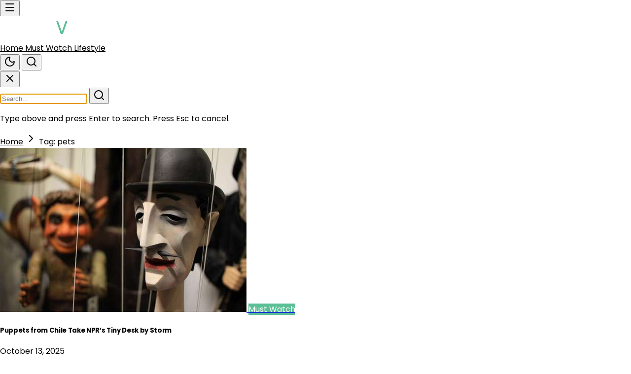

--- FILE ---
content_type: text/html; charset=utf-8
request_url: https://funnyvot.com/tag/pets
body_size: 12381
content:
<!DOCTYPE html>
<html lang="en">
<head>
  <meta charset="UTF-8">
  <meta http-equiv="X-UA-Compatible" content="IE=edge">
  <meta name="viewport" content="width=device-width, initial-scale=1.0">
  <title>
    pets
  </title>
  <link rel="stylesheet" href="/assets/css/dist/styles.css">
  <style>
    :root{
      --main-color: #5ABF95;
    }
    
    /* Professional Homepage Enhancements */
    * {
      box-sizing: border-box;
    }
    
    body {
      font-family: 'Poppins', -apple-system, BlinkMacSystemFont, 'Segoe UI', Roboto, sans-serif;
      -webkit-font-smoothing: antialiased;
      -moz-osx-font-smoothing: grayscale;
    }
    
    /* Smooth Transitions */
    a, button, .group {
      transition: all 0.3s cubic-bezier(0.4, 0, 0.2, 1);
    }
    
    /* Enhanced Card Shadows */
    .shadow-lg {
      box-shadow: 0 10px 25px -5px rgba(0, 0, 0, 0.1), 0 4px 6px -2px rgba(0, 0, 0, 0.05);
    }
    
    .shadow-xl {
      box-shadow: 0 20px 40px -10px rgba(0, 0, 0, 0.15), 0 8px 12px -4px rgba(0, 0, 0, 0.08);
    }
    
    .shadow-2xl {
      box-shadow: 0 25px 50px -12px rgba(0, 0, 0, 0.25);
    }
    
    /* Line Clamp Utilities */
    .line-clamp-2 {
      display: -webkit-box;
      -webkit-line-clamp: 2;
      -webkit-box-orient: vertical;
      overflow: hidden;
    }
    
    .line-clamp-3 {
      display: -webkit-box;
      -webkit-line-clamp: 3;
      -webkit-box-orient: vertical;
      overflow: hidden;
    }
    
    /* Text Balance */
    .text-balance {
      text-wrap: balance;
    }
    
    /* Aspect Ratios - Fixed for consistent image display */
    .aspect-video {
      aspect-ratio: 16 / 9;
      position: relative;
      overflow: hidden;
    }
    
    .aspect-square {
      aspect-ratio: 1 / 1;
      position: relative;
      overflow: hidden;
    }
    
    .aspect-4\/3 {
      aspect-ratio: 4 / 3;
      position: relative;
      overflow: hidden;
    }
    
    /* Padding-top method for consistent aspect ratios */
    [style*="padding-top"] {
      position: relative;
      overflow: hidden;
    }
    
    [style*="padding-top"] img {
      position: absolute;
      top: 0;
      left: 0;
      width: 100%;
      height: 100%;
      object-fit: cover;
      object-position: center;
    }
    
    /* Image Hover Effects */
    article:hover img {
      filter: brightness(1.05);
    }
    
    /* Backdrop Blur Support */
    .backdrop-blur-md {
      backdrop-filter: blur(12px);
      -webkit-backdrop-filter: blur(12px);
    }
    
    /* Custom Scrollbar */
    ::-webkit-scrollbar {
      width: 10px;
      height: 10px;
    }
    
    ::-webkit-scrollbar-track {
      background: #f1f1f1;
    }
    
    ::-webkit-scrollbar-thumb {
      background: #888;
      border-radius: 5px;
    }
    
    ::-webkit-scrollbar-thumb:hover {
      background: var(--main-color);
    }
    
    .dark ::-webkit-scrollbar-track {
      background: #1f2937;
    }
    
    .dark ::-webkit-scrollbar-thumb {
      background: #4b5563;
    }
    
    
    /* Logo Constraints */
    header img[alt] {
      max-height: 40px;
      width: auto;
      object-fit: contain;
    }
    
    @media (min-width: 768px) {
      header img[alt] {
        max-height: 45px;
      }
    }
    
    /* Focus Visible Styles */
    *:focus-visible {
      outline: 2px solid var(--main-color);
      outline-offset: 2px;
    }
    
    /* Gradient Text */
    .gradient-text {
      background: linear-gradient(135deg, var(--main-color) 0%, #667eea 100%);
      -webkit-background-clip: text;
      -webkit-text-fill-color: transparent;
      background-clip: text;
    }
    
    /* Enhanced Button Styles */
    button, .btn {
      font-weight: 600;
      letter-spacing: 0.025em;
    }
    
    /* Article Card Hover Effect */
    article {
      position: relative;
    }
    
    article::before {
      content: '';
      position: absolute;
      top: 0;
      left: 0;
      right: 0;
      bottom: 0;
      border-radius: inherit;
      background: linear-gradient(135deg, var(--main-color) 0%, transparent 100%);
      opacity: 0;
      transition: opacity 0.3s ease;
      pointer-events: none;
      z-index: -1;
    }
    
    article:hover::before {
      opacity: 0.05;
    }
    
    /* Loading Animation */
    @keyframes shimmer {
      0% {
        background-position: -1000px 0;
      }
      100% {
        background-position: 1000px 0;
      }
    }
    
    .skeleton {
      animation: shimmer 2s infinite;
      background: linear-gradient(to right, #f0f0f0 4%, #e8e8e8 25%, #f0f0f0 36%);
      background-size: 1000px 100%;
    }
    
    /* Better Typography */
    h1, h2, h3, h4, h5, h6 {
      font-weight: 700;
      letter-spacing: -0.025em;
      line-height: 1.2;
    }
    
    /* Responsive Image Loading */
    img {
      /* max-width: 100%;
      height: auto; */
    }
    
    img[loading="lazy"] {
      background: linear-gradient(to right, #f0f0f0 0%, #e8e8e8 50%, #f0f0f0 100%);
      background-size: 200% 100%;
    }
    
    /* Print Styles */
    @media print {
      .no-print {
        display: none !important;
      }
    }
  </style>
  <link rel="preconnect" href="https://fonts.googleapis.com">
  <link rel="preconnect" href="https://fonts.gstatic.com" crossorigin>
  <meta name="description"
    content="Looking for a good laugh? Look no further than FunnyVot.com! We bring you the latest and greatest in funny news from around the world. Whether you&#39;re in need of a quick chuckle or a full-blown belly laugh, we&#39;ve got you covered. So sit back, relax, and let the giggles begin at FunnyVot.com!">
  <link rel="apple-touch-icon" sizes="180x180" href="/assets/images/favicon/apple-touch-icon.png">
  <link rel="icon" type="image/png" sizes="32x32" href="/assets/images/favicon/favicon.png">
  <link rel="preconnect" href="https://fonts.googleapis.com">
  <link rel="preconnect" href="https://fonts.gstatic.com" crossorigin>
  <link href="https://fonts.googleapis.com/css2?family=Poppins:wght@300;400;500;600;700&display=swap" rel="stylesheet">
  <!-- <link rel="stylesheet" href="/assets/css/icons.css"> -->
  <!-- Lucide Icons CDN -->
  <script defer src="https://unpkg.com/lucide@latest/dist/umd/lucide.min.js"></script>
  <meta name="loadforge-site-verification" content="0d531ed13f1a7227cd116cbbef158eba78907b9f16c0f51197a06114e5d335f934e2355e14d479e620dfb75edd4dffc71856822e3c0995b2c765f733a047be02" />
  <script defer src="https://platform.twitter.com/widgets.js" charset="utf-8"></script>
  <script>
    var uni_session = 'f8c8d5776156ea8f8113b7ebd17ec97d6e4593d6';
    var prebidUrl = 'https://cdn.pshb.me/prebid/funnyvot.js';
    var adData = {"adScript":"","mobile":[],"desktop":[]};
    var newAdData = [];
    var siteTitle = 'FunnyVot';
  </script>


    <!-- Google Tag Manager -->
<script>(function(w,d,s,l,i){w[l]=w[l]||[];w[l].push({'gtm.start':
new Date().getTime(),event:'gtm.js'});var f=d.getElementsByTagName(s)[0],
j=d.createElement(s),dl=l!='dataLayer'?'&l='+l:'';j.async=true;j.src=
'https://www.googletagmanager.com/gtm.js?id='+i+dl;f.parentNode.insertBefore(j,f);
})(window,document,'script','dataLayer','GTM-N779QDB');</script>
<!-- End Google Tag Manager -->


  
  
  <script>window.adk_pdisp = {'h' : 'xml.pushub.net', 'f' : 737739, 'a' : 'eGVIxk', 'ps' : [1, 5], 'cin' : 4, 's' : 'funnyvot', 'q' : ['funnyvot'], 't' : 1}; </script> <script src='//static.pushub.net/tabu/display.js'></script>
  
  
  




    
      <script>
        (function(i,n,p,a,g,e){
          i.inpagepush = i.inpagepush || function() {
            (i.inpagepush.q=(i.inpagepush.q||[])).push(arguments)
          };
          var s=n.getElementsByTagName('head')[0];
          var q=n.createElement('script'); q.async=1;
          // q.src='//pushub.net/assets/inpage/inpage_dark.js';
          q.src='//static.pushub.net/inpage/inpage.js';
          s.appendChild(q);
          i.inpagepush('init', {
            host: 'xml.pushub.net',
            feed: 713644,
            auth : '34VEZr',
            subid: 'VOTMedia',
            refresh: 30,
            position: 'top',
            slots: 1,
            query : '',
            nodesrc : true
          });
          i.inpagepush('show');
        })(window, document);
      </script>
    





  <!-- Prebid.js Library - Required for ALL sites (Native Ads + Banner Ads) -->
  <!-- Load with defer to ensure it's available before adsense-prebid.js runs -->
  <script defer src="/assets/js/prebid.js"></script>
  
  <!-- Prebid Integration Script - Required for ALL sites (Native Ads + Banner Ads) -->
  <script defer src="/assets/js/adsense-prebid.js"></script>
  
  <!-- Native Ad Renderer for AdKernel (All Sites) -->
  <script defer src="/assets/js/native-ad-renderer.js"></script>

  <!-- Google AdSense Scripts - ONLY for Cryptovot and Newsvot -->
  
  
  <!-- Legacy ad logic for other sites -->
  
    <script defer src="/assets/js/adLogic.js"
       crossorigin="anonymous"></script>
  

  

  
    <style>
  #jp-relatedposts {
    display: none !important;
  }
</style>

<script>
    (function(p,u,s,h){
      p.webpush = p.webpush || function() {(p.webpush.q=(p.webpush.q||[])).push(arguments)};
      var s=u.getElementsByTagName('head')[0];var q=u.createElement('script');q.async=1;q.src='//static.pushub.net/webpush/scripts/v1.2/webpush.js';s.appendChild(q);
      p.webpush('init', {host: 'push.pushub.net', channelId: 218, pubKey: 'BI0EkFrS7O17tsGZW1Aw3ZQDKcZwtqikwj7GjVsz8DvhCgEgeB8Nb5FNU4O-OLtXFT-2QDDEETNXU-9GLNSkYrc'});
      p.webpush('subscribe');
    })(window, document);
</script>

<script>
  const urls = [];

  function checkURLchange() {
    if (window.location.href != oldURL) {
      gtag('send', {
        'hitType': 'pageview',
        'page': window.location.href,
        'title': document.title
      });
      if (urls.indexOf(window.location.href) === -1) {
        fbq('trackCustom', 'PPS', {
          page_number: urls.length + 1
        });
        urls.push(window.location.href)
        setTimeout(function() {
          // injectScript();
        }, 2000)
        if (urls.length == 0) {

        }
      }
      oldURL = window.location.href;
    }
  }
  var oldURL = window.location.href;
  setInterval(checkURLchange, 1000);
  addEventListener('DOMContentLoaded', (event) => {
    // injectScript()
  });
</script>

<meta name="google-site-verification" content="UQNr1gaj2y9JtCCC3IRcLzpEbyLmlLnAXCP4xY8c3Sk" />
<script defer src="https://cdn.pshb.me/passParams.min.js"></script>

<!-- Hotjar Tracking Code for http://funnyvot.com/ -->
<!-- <script>
  (function(h, o, t, j, a, r) {
    h.hj = h.hj || function() {
      (h.hj.q = h.hj.q || []).push(arguments)
    };
    h._hjSettings = {
      hjid: 2973730,
      hjsv: 6
    };
    a = o.getElementsByTagName('head')[0];
    r = o.createElement('script');
    r.async = 1;
    r.src = t + h._hjSettings.hjid + j + h._hjSettings.hjsv;
    a.appendChild(r);
  })(window, document, 'https://static.hotjar.com/c/hotjar-', '.js?sv=');
</script> -->
    <!-- Google tag (gtag.js) -->
<script async src="https://www.googletagmanager.com/gtag/js?id="></script>
<script>
  window.dataLayer = window.dataLayer || [];
  function gtag(){dataLayer.push(arguments);}
  gtag('js', new Date());

  gtag('config', '');
</script>



  <!-- Google Tag Manager -->
  <script>
    (function (w, d, s, l, i) {
      w[l] = w[l] || [];
      w[l].push({
        'gtm.start': new Date().getTime(),
        event: 'gtm.js'
      });
      var f = d.getElementsByTagName(s)[0],
        j = d.createElement(s),
        dl = l != 'dataLayer' ? '&l=' + l : '';
      j.async = true;
      j.src =
        'https://www.googletagmanager.com/gtm.js?id=' + i + dl;
      f.parentNode.insertBefore(j, f);
    })(window, document, 'script', 'dataLayer', 'GTM-N779QDB');
  </script>
  <!-- End Google Tag Manager -->
      <!-- Meta Pixel Code -->
<script>
  (function () {
    ! function (f, b, e, v, n, t, s) {
      if (f.fbq) return;
      n = f.fbq = function () {
        n.callMethod ?
          n.callMethod.apply(n, arguments) : n.queue.push(arguments)
      };
      if (!f._fbq) f._fbq = n;
      n.push = n;
      n.loaded = !0;
      n.version = '2.0';
      n.queue = [];
      t = b.createElement(e);
      t.async = !0;
      t.src = v;
      s = b.getElementsByTagName(e)[0];
      s.parentNode.insertBefore(t, s)
    }(window, document, 'script',
      'https://connect.facebook.net/en_US/fbevents.js');
    fbq('init', '1300848817365417');
    fbq('track', 'PageView');
  })()
</script>
<noscript><img height="1" width="1"
    src="https://www.facebook.com/tr?id=1300848817365417&ev=PageView&noscript=1" /></noscript>
<!-- End Meta Pixel Code -->
        <script>
  const urlParamMap = new URLSearchParams(window.location.search);
  if (urlParamMap.get('utm_campaign')) {
    const utm_source = urlParamMap.get('utm_source');
    const utm_medium = urlParamMap.get('utm_medium');
    const utm_campaign = urlParamMap.get('utm_campaign');;
    const postbackUrl = `https://cdn.pshb.me/event?utm_source=${utm_source}&utm_medium=${utm_medium}&utm_campaign=${utm_campaign}&uni_session=${uni_session}`;
    fetch(postbackUrl, {
      method: 'GET',
      mode: 'no-cors',
      headers: {
        'Content-Type': 'application/json'
      }
    })
  }
</script>
          
            
              <link rel="stylesheet" href="/assets/css/post.css">
              
              <link rel="stylesheet" href="/assets/css/sidemenu.css">
              
                
                
                


</head>

<body class="dark">
  

<!-- Header Wrapper -->
<header class="w-full dark" id="site-header">
  


  <!-- Main Header -->
  <nav class="bg-white dark:bg-gray-900 border-b border-gray-200 dark:border-gray-800 sticky top-0 z-50 shadow-sm backdrop-blur-sm bg-white/95 dark:bg-gray-900/95" 
       id="main-header">
    <div class="max-w-7xl mx-auto px-4 sm:px-6 lg:px-8">
      <div class="flex justify-between items-center h-20">
        
        <!-- Mobile Menu Button (Left) -->
        <div class="flex md:hidden">
          <button type="button" 
                  class="inline-flex items-center justify-center p-2 rounded-lg text-gray-700 dark:text-gray-300 hover:text-white hover:bg-[color:var(--main-color)] focus:outline-none transition-all"
                  aria-label="Open menu"
                  onclick="showMenu()">
            <i data-lucide="menu" class="w-6 h-6"></i>
          </button>
        </div>

        <!-- Logo -->
        
        <div class="flex-shrink-0 flex items-center">
          <a href="/" aria-label="Go to homepage" class="flex items-center group">
            <img src="/assets/images/logo_white.png" 
                 alt="FunnyVot" 
                 class="h-8 md:h-10 w-auto max-h-10 object-contain transition-transform group-hover:scale-105"
                 style="max-width: 180px;">
          </a>
        </div>
        

        <!-- Desktop Navigation -->
        
        <div class="hidden md:flex md:items-center md:space-x-1">
          <a href="/" 
             class="relative text-gray-700 dark:text-gray-300 hover:text-[color:var(--main-color)] px-4 py-2 text-sm font-semibold transition-all rounded-lg hover:bg-gray-100 dark:hover:bg-gray-800 group">
            <span>Home</span>
            
          </a>
          
          <a href="/category/must-watch" 
             class="relative text-gray-700 dark:text-gray-300 hover:text-[color:var(--main-color)] px-4 py-2 text-sm font-semibold transition-all rounded-lg hover:bg-gray-100 dark:hover:bg-gray-800 group">
            <span>Must Watch</span>
            <span class="absolute bottom-0 left-1/2 transform -translate-x-1/2 w-0 h-0.5 bg-[color:var(--main-color)] rounded-full group-hover:w-8 transition-all duration-300"></span>
          </a>
          
          <a href="/category/lifestyle" 
             class="relative text-gray-700 dark:text-gray-300 hover:text-[color:var(--main-color)] px-4 py-2 text-sm font-semibold transition-all rounded-lg hover:bg-gray-100 dark:hover:bg-gray-800 group">
            <span>Lifestyle</span>
            <span class="absolute bottom-0 left-1/2 transform -translate-x-1/2 w-0 h-0.5 bg-[color:var(--main-color)] rounded-full group-hover:w-8 transition-all duration-300"></span>
          </a>
          
        </div>
        

        <!-- Right Side Actions (Search & Theme Toggle) -->
        <div class="flex items-center gap-2">
          <!-- Theme Toggle -->
          <button id="theme-toggle" 
                  type="button"
                  class="p-2 rounded-lg text-gray-700 dark:text-gray-300 hover:text-white hover:bg-[color:var(--main-color)] focus:outline-none transition-all"
                  aria-label="Toggle theme">
            <i data-lucide="sun" class="w-5 h-5 dark:hidden"></i>
            <i data-lucide="moon" class="w-5 h-5 hidden dark:inline"></i>
          </button>
          
          <!-- Search Icon -->
          
          <button type="button" 
                  class="p-2 rounded-lg text-gray-700 dark:text-gray-300 hover:text-white hover:bg-[color:var(--main-color)] focus:outline-none transition-all"
                  aria-label="Search"
                  onclick="showSearch()">
            <i data-lucide="search" class="w-5 h-5"></i>
          </button>
          
        </div>

      </div>
    </div>
  </nav>

</header>

<!-- Search Overlay -->
<div id="search" 
     class="fixed inset-0 z-50 hidden bg-black bg-opacity-90"
     onclick="if(event.target.id === 'search') { document.getElementById('search').classList.remove('show'); document.getElementById('search').classList.add('hidden'); }">
  <div class="flex items-center justify-center min-h-screen px-4">
    <div class="w-full max-w-3xl" onclick="event.stopPropagation()">
      
      <!-- Close Button -->
      <button type="button" 
              class="absolute top-6 right-6 text-white hover:text-gray-300"
              onclick="document.getElementById('search').classList.remove('show'); document.getElementById('search').classList.add('hidden');"
              aria-label="Close search">
        <i data-lucide="x" class="w-8 h-8"></i>
      </button>

      <!-- Search Form -->
      <form action="/search/1" method="GET" class="relative">
        <input type="text" 
               name="q" 
               placeholder="Search..." 
               class="w-full px-6 py-4 text-2xl bg-white dark:bg-gray-800 text-gray-900 dark:text-white rounded-lg focus:outline-none focus:ring-2 focus:ring-[color:var(--main-color)]"
               autofocus>
        <button type="submit" 
                class="absolute right-4 top-1/2 transform -translate-y-1/2 text-gray-500 hover:text-[color:var(--main-color)]">
          <i data-lucide="search" class="w-6 h-6"></i>
        </button>
      </form>

      <p class="mt-4 text-center text-gray-400 text-sm">
        Type above and press Enter to search. <span class="hidden md:inline">Press Esc to cancel.</span>
      </p>
    </div>
  </div>
</div>

<!-- Mobile Sidebar Menu -->
<div class="side-menu-overlay fixed inset-0 bg-black bg-opacity-50 z-40 hidden transition-opacity" 
     id="side-menu-overlay"
     onclick="hideMenu()"></div>

<div class="side-menu fixed top-0 left-0 h-full w-80 bg-white dark:bg-gray-900 z-50 transform -translate-x-full transition-transform duration-300 shadow-2xl overflow-y-auto"
     id="side-menu">
  
  <!-- Close Button -->
  <div class="flex justify-end p-4">
    <button type="button" 
            class="p-2 rounded-md text-gray-700 dark:text-gray-300 hover:text-[color:var(--main-color)]"
            id="closeSideMenu"
            onclick="hideMenu()"
            aria-label="Close menu">
      <i data-lucide="x" class="w-8 h-8"></i>
    </button>
  </div>

  <!-- Mobile Menu Links -->
  <div class="px-4 pb-6">
    <a href="/" 
       class="block px-4 py-3 text-lg font-medium text-gray-900 dark:text-white hover:bg-gray-100 dark:hover:bg-gray-800 rounded-lg transition-colors">
      Home
    </a>
    
      
      <a href="/category/must-watch" 
         class="block px-4 py-3 text-lg font-medium text-gray-700 dark:text-gray-300 hover:bg-gray-100 dark:hover:bg-gray-800 rounded-lg transition-colors">
        Must Watch
      </a>
      
      <a href="/category/lifestyle" 
         class="block px-4 py-3 text-lg font-medium text-gray-700 dark:text-gray-300 hover:bg-gray-100 dark:hover:bg-gray-800 rounded-lg transition-colors">
        Lifestyle
      </a>
      
    
  </div>

  <!-- Theme Toggle in Mobile Menu -->
  <div class="border-t border-gray-200 dark:border-gray-800 px-4 py-4">
    <button id="theme-toggle-mobile" 
            type="button"
            class="w-full flex items-center justify-between px-4 py-3 text-lg font-medium text-gray-900 dark:text-white hover:bg-gray-100 dark:hover:bg-gray-800 rounded-lg transition-colors"
            aria-label="Toggle theme">
      <span>Theme</span>
      <div class="flex items-center gap-2">
        <i data-lucide="sun" class="w-5 h-5 dark:hidden"></i>
        <i data-lucide="moon" class="w-5 h-5 hidden dark:inline"></i>
      </div>
    </button>
  </div>

  <!-- Social Links in Mobile Menu -->
  
  <div class="border-t border-gray-200 dark:border-gray-800 px-4 py-6">
    <p class="text-sm font-medium text-gray-500 dark:text-gray-400 mb-4">Follow Us</p>
    <div class="flex space-x-4">
      
      <a href="https://facebook.com/funnyvot" 
         target="_blank"
         rel="noopener noreferrer"
         class="text-gray-600 dark:text-gray-400 hover:text-[color:var(--main-color)] transition-colors"
         aria-label="Facebook">
        <i class="bi-facebook text-xl"></i>
      </a>
      
      <a href="https://instagram.com/funnyvot" 
         target="_blank"
         rel="noopener noreferrer"
         class="text-gray-600 dark:text-gray-400 hover:text-[color:var(--main-color)] transition-colors"
         aria-label="Instagram">
        <i class="bi-instagram text-xl"></i>
      </a>
      
    </div>
  </div>
  
</div>

<!-- Header Ad Slot -->


<!-- Navigation Scripts -->
<script>
// Navigation helpers
const topNavCategories = [];

topNavCategories.push('Must Watch');

topNavCategories.push('Lifestyle');


// Show search overlay
window.showSearch = function() {
  const searchEl = document.getElementById('search');
  if (searchEl) {
    searchEl.classList.remove('hidden');
    searchEl.classList.add('show');
    const input = searchEl.querySelector('input');
    if (input) {
      setTimeout(() => input.focus(), 100);
    }
  }
}

// Close search overlay
window.closeSearch = function(event) {
  const searchEl = document.getElementById('search');
  if (searchEl) {
    searchEl.classList.add('hidden');
    searchEl.classList.remove('show');
  }
}

// Close search on Esc key
document.addEventListener('keydown', function(e) {
  if (e.key === 'Escape') {
    closeSearch();
    hideMenu();
  }
});

// Show mobile menu
window.showMenu = function() {
  const menu = document.getElementById('side-menu');
  const overlay = document.getElementById('side-menu-overlay');
  if (menu && overlay) {
    menu.classList.remove('-translate-x-full');
    overlay.classList.remove('hidden');
    document.body.style.overflow = 'hidden';
  }
}

// Hide mobile menu
window.hideMenu = function() {
  const menu = document.getElementById('side-menu');
  const overlay = document.getElementById('side-menu-overlay');
  if (menu && overlay) {
    menu.classList.add('-translate-x-full');
    overlay.classList.add('hidden');
    document.body.style.overflow = '';
  }
}

// Make header sticky on scroll

let lastScroll = 0;
const header = document.getElementById('main-header');

window.addEventListener('scroll', function() {
  const currentScroll = window.pageYOffset;
  
  if (currentScroll > lastScroll && currentScroll > 100) {
    // Scrolling down
    header.style.transform = 'translateY(-100%)';
  } else {
    // Scrolling up
    header.style.transform = 'translateY(0)';
  }
  
  lastScroll = currentScroll;
});


// Theme toggle function
function toggleTheme() {
  document.documentElement.classList.toggle('dark');
  const isDark = document.documentElement.classList.contains('dark');
  localStorage.setItem('theme', isDark ? 'dark' : 'light');
  
  // Re-initialize Lucide icons after theme change
  if (typeof initializeLucideIcons === 'function') {
    initializeLucideIcons();
  } else if (typeof lucide !== 'undefined') {
    lucide.createIcons();
  }
}

// Theme toggle buttons (desktop and mobile)
const themeToggle = document.getElementById('theme-toggle');
const themeToggleMobile = document.getElementById('theme-toggle-mobile');

if (themeToggle) {
  themeToggle.addEventListener('click', toggleTheme);
}

if (themeToggleMobile) {
  themeToggleMobile.addEventListener('click', function() {
    toggleTheme();
    // Optionally close menu after theme change
    // hideMenu();
  });
}

// Load theme from localStorage on page load
(function() {
  const savedTheme = localStorage.getItem('theme');
  const systemPrefersDark = window.matchMedia && window.matchMedia('(prefers-color-scheme: dark)').matches;
  
  // Use saved theme, or fall back to system preference, or default to light
  if (savedTheme === 'dark' || (!savedTheme && systemPrefersDark)) {
    document.documentElement.classList.add('dark');
  } else {
    document.documentElement.classList.remove('dark');
  }
})();
</script>

  

  <div class="bg-gradient-to-b from-gray-100 to-gray-200 dark:from-gray-900 dark:to-black border-b border-gray-200 dark:border-gray-800">
    <div class="max-w-7xl mx-auto px-4 sm:px-6 lg:px-8 py-4">
      <nav class="flex items-center space-x-2 text-sm text-gray-700 dark:text-gray-300" aria-label="breadcrumbs">
        <a href="/" class="text-gray-700 dark:text-gray-300 hover:text-[color:var(--main-color)]">Home</a>
        <i data-lucide="chevron-right" class="w-3 h-3 text-gray-500"></i>
        <span class="text-gray-700 dark:text-gray-300">Tag: pets</span>
      </nav>
    </div>
  </div>

  <div class="container main-content">
    <div class="row">
      <div class="col-md-8">
        <div class="container-fluid article-list">
          <div class="row">
            
            <div class="col-6 my-3">
              <a href="/puppets-from-chile-take-nprs-tiny-desk-by-storm">
                <article>
                  <div class="image-holder relative">
                    <img class="mb-2" src="https://vot-media-cdn.fra1.cdn.digitaloceanspaces.com/pictures/medium/picture1760345356757.com/photo-1709114776916-e6e48708bbbe"  title='a group of masks that are on display' alt='a group of masks that are on display'>
                    <a href="/category/Must Watch">
                      <span class="absolute top-3 left-3 px-2 py-0.5 text-[9px] font-bold uppercase tracking-wider rounded whitespace-nowrap inline-block z-10"
                            style="background-color: var(--main-color); color: white;">
                        Must Watch
                      </span>
                    </a>
                  </div>
                  <h5 class="mt-2">
                    Puppets from Chile Take NPR’s Tiny Desk by Storm
                  </h5>
                  <p>
                    October 13, 2025
                  </p>
                  <!-- <p>
                    Chilean puppets captivated global audiences on NPR’s Tiny Desk with innovative storytelling and live music, transcending traditional entertainment.
                  </p> -->
                </article>
              </a>
            </div>
            
            <div class="col-6 my-3">
              <a href="/runaway-pet-zebra-captured-in-tennessee">
                <article>
                  <div class="image-holder relative">
                    <img class="mb-2" src="https://vot-media-cdn.fra1.cdn.digitaloceanspaces.com/pictures/medium/picture1749543485892.com/photo-1652530571397-3a6dfb8c9bce"  title='a zebra standing on top of a grass covered field' alt='a zebra standing on top of a grass covered field'>
                    <a href="/category/Animals">
                      <span class="absolute top-3 left-3 px-2 py-0.5 text-[9px] font-bold uppercase tracking-wider rounded whitespace-nowrap inline-block z-10"
                            style="background-color: var(--main-color); color: white;">
                        Animals
                      </span>
                    </a>
                  </div>
                  <h5 class="mt-2">
                    Runaway Pet Zebra Captured in Tennessee
                  </h5>
                  <p>
                    June 10, 2025
                  </p>
                  <!-- <p>
                    A pet zebra named Ed captivated Tennessee as it roamed freely, sparking community curiosity and media buzz.
                  </p> -->
                </article>
              </a>
            </div>
            
            <div class="col-6 my-3">
              <a href="/kermit-the-frog-to-deliver-commencement-address-at-university-of-maryland">
                <article>
                  <div class="image-holder relative">
                    <img class="mb-2" src="https://vot-media-cdn.fra1.cdn.digitaloceanspaces.com/pictures/medium/picture1747901627927.com/photo-1555967522-37949fc21dcb"  title='woman holding book' alt='woman holding book'>
                    <a href="/category/Celebrities">
                      <span class="absolute top-3 left-3 px-2 py-0.5 text-[9px] font-bold uppercase tracking-wider rounded whitespace-nowrap inline-block z-10"
                            style="background-color: var(--main-color); color: white;">
                        Celebrities
                      </span>
                    </a>
                  </div>
                  <h5 class="mt-2">
                    Kermit the Frog to Deliver Commencement Address at University of Maryland
                  </h5>
                  <p>
                    May 22, 2025
                  </p>
                  <!-- <p>
                    Kermit the Frog will deliver a humorous, nostalgic commencement address at University of Maryland, blending optimism and wisdom.
                  </p> -->
                </article>
              </a>
            </div>
            
            <div class="col-6 my-3">
              <a href="/the-curious-zoo-of-extraordinary-organisms">
                <article>
                  <div class="image-holder relative">
                    <img class="mb-2" src="https://vot-media-cdn.fra1.cdn.digitaloceanspaces.com/pictures/medium/picture1744618253546.com/photo-1529025530948-67e8a5c69b58"  title='person holding Damier Graphite Louis Vuitton bag' alt='person holding Damier Graphite Louis Vuitton bag'>
                    <a href="/category/Animals">
                      <span class="absolute top-3 left-3 px-2 py-0.5 text-[9px] font-bold uppercase tracking-wider rounded whitespace-nowrap inline-block z-10"
                            style="background-color: var(--main-color); color: white;">
                        Animals
                      </span>
                    </a>
                  </div>
                  <h5 class="mt-2">
                    The Curious Zoo of Extraordinary Organisms
                  </h5>
                  <p>
                    April 14, 2025
                  </p>
                  <!-- <p>
                    Explore a vibrant world where nature's marvels and comics illustrate extraordinary organisms, adaptations, and biodiversity's boundless creativity.
                  </p> -->
                </article>
              </a>
            </div>
            
            <div class="col-6 my-3">
              <a href="/protective-gear-for-pets-in-volcanic-areas-safety-first-for-your-furry-friends">
                <article>
                  <div class="image-holder relative">
                    <img class="mb-2" src="https://vot-media-cdn.fra1.cdn.digitaloceanspaces.com/pictures/medium/picture1744013461839.com/photo-1450778869180-41d0601e046e"  title='white dog and gray cat hugging each other on grass' alt='white dog and gray cat hugging each other on grass'>
                    <a href="/category/Lifestyle">
                      <span class="absolute top-3 left-3 px-2 py-0.5 text-[9px] font-bold uppercase tracking-wider rounded whitespace-nowrap inline-block z-10"
                            style="background-color: var(--main-color); color: white;">
                        Lifestyle
                      </span>
                    </a>
                  </div>
                  <h5 class="mt-2">
                    Protective Gear for Pets in Volcanic Areas: Safety First for Your Furry Friends
                  </h5>
                  <p>
                    April 07, 2025
                  </p>
                  <!-- <p>
                    Protective pet gear is essential in volcanic areas, ensuring safety from ash hazards with innovative designs like goggles and masks.
                  </p> -->
                </article>
              </a>
            </div>
            
            <div class="col-6 my-3">
              <a href="/protecting-pets-from-volcanic-ash-a-new-trend-in-alaska">
                <article>
                  <div class="image-holder relative">
                    <img class="mb-2" src="https://vot-media-cdn.fra1.cdn.digitaloceanspaces.com/pictures/medium/picture1744013396881.com/photo-1597027271024-68122238a1ee"  title='' alt=''>
                    <a href="/category/Animals">
                      <span class="absolute top-3 left-3 px-2 py-0.5 text-[9px] font-bold uppercase tracking-wider rounded whitespace-nowrap inline-block z-10"
                            style="background-color: var(--main-color); color: white;">
                        Animals
                      </span>
                    </a>
                  </div>
                  <h5 class="mt-2">
                    Protecting Pets from Volcanic Ash: A New Trend in Alaska
                  </h5>
                  <p>
                    April 07, 2025
                  </p>
                  <!-- <p>
                    Alaskans are embracing protective gear for pets against volcanic ash, prioritizing safety and community coordination during eruptions.
                  </p> -->
                </article>
              </a>
            </div>
            
            <div class="col-6 my-3">
              <a href="/kansas-man-advocates-for-legalizing-raccoons-as-pets">
                <article>
                  <div class="image-holder relative">
                    <img class="mb-2" src="https://vot-media-cdn.fra1.cdn.digitaloceanspaces.com/pictures/medium/picture1740656833269.com/photo-1606696713123-cadbeb559bd4"  title='silhouette of wind turbine during sunset' alt='silhouette of wind turbine during sunset'>
                    <a href="/category/Parody News">
                      <span class="absolute top-3 left-3 px-2 py-0.5 text-[9px] font-bold uppercase tracking-wider rounded whitespace-nowrap inline-block z-10"
                            style="background-color: var(--main-color); color: white;">
                        Parody News
                      </span>
                    </a>
                  </div>
                  <h5 class="mt-2">
                    Kansas Man Advocates for Legalizing Raccoons as Pets
                  </h5>
                  <p>
                    February 27, 2025
                  </p>
                  <!-- <p>
                    Kansas man campaigns to legalize raccoons as pets, sparking debate on exotic animal care and redefining pet ownership.
                  </p> -->
                </article>
              </a>
            </div>
            
            <div class="col-6 my-3">
              <a href="/kansas-man-advocates-for-legalizing-pet-raccoons">
                <article>
                  <div class="image-holder relative">
                    <img class="mb-2" src="https://vot-media-cdn.fra1.cdn.digitaloceanspaces.com/pictures/medium/picture1740475560084.com/photo-1415369629372-26f2fe60c467"  title='tabby cat touching person's palm' alt='tabby cat touching person's palm'>
                    <a href="/category/Lifestyle">
                      <span class="absolute top-3 left-3 px-2 py-0.5 text-[9px] font-bold uppercase tracking-wider rounded whitespace-nowrap inline-block z-10"
                            style="background-color: var(--main-color); color: white;">
                        Lifestyle
                      </span>
                    </a>
                  </div>
                  <h5 class="mt-2">
                    Kansas Man Advocates for Legalizing Pet Raccoons
                  </h5>
                  <p>
                    February 25, 2025
                  </p>
                  <!-- <p>
                    Kansas man passionately campaigns to legalize pet raccoons, challenging norms and advocating for unconventional pet ownership.
                  </p> -->
                </article>
              </a>
            </div>
            
            <div class="col-6 my-3">
              <a href="/best-dog-breeds-to-consider-for-a-family-pet">
                <article>
                  <div class="image-holder relative">
                    <img class="mb-2" src="https://vot-media-cdn.fra1.cdn.digitaloceanspaces.com/pictures/medium/3440b291-ffbe-3c69-cc37-8c2d59f8.jpg"  title='Woman hugging her pet dog outdoors' alt='Woman hugging her pet dog outdoors'>
                    <a href="/category/Animals">
                      <span class="absolute top-3 left-3 px-2 py-0.5 text-[9px] font-bold uppercase tracking-wider rounded whitespace-nowrap inline-block z-10"
                            style="background-color: var(--main-color); color: white;">
                        Animals
                      </span>
                    </a>
                  </div>
                  <h5 class="mt-2">
                    Best Dog Breeds to Consider for a Family Pet
                  </h5>
                  <p>
                    September 30, 2024
                  </p>
                  <!-- <p>
                    Consider Labrador Retrievers, Golden Retrievers, French Bulldogs, Beagles, Pugs, Staffordshire Bull Terriers, and Bernese Mountain Dogs.
                  </p> -->
                </article>
              </a>
            </div>
            
            <div class="col-6 my-3">
              <a href="/wrong-things-to-do-in-hotel-rooms">
                <article>
                  <div class="image-holder relative">
                    <img class="mb-2" src="https://vot-media-cdn.fra1.cdn.digitaloceanspaces.com/pictures/medium/4607543c-d993-4a37-2a90-d1cf781c.jpg"  title='Image of a cozy hotel room' alt='Image of a cozy hotel room'>
                    <a href="/category/Lifestyle">
                      <span class="absolute top-3 left-3 px-2 py-0.5 text-[9px] font-bold uppercase tracking-wider rounded whitespace-nowrap inline-block z-10"
                            style="background-color: var(--main-color); color: white;">
                        Lifestyle
                      </span>
                    </a>
                  </div>
                  <h5 class="mt-2">
                    25 Things Voted as Worst Activities to Do in Hotel Rooms
                  </h5>
                  <p>
                    June 26, 2024
                  </p>
                  <!-- <p>
                    Survey highlights top hotel room etiquette breaches, including stealing items, smoking, not tipping, late checkouts, and noise complaints.
                  </p> -->
                </article>
              </a>
            </div>
            
          </div>
          <nav aria-label="Page navigation example" class="navigation mt-3">
            <ul class="pagination  justify-content-center">
              <li class="page-item disabled"><a class="page-link" href="/tag/pets/0">Previous</a></li>
              
              <li class="page-item active"><a class="page-link" href="/tag/pets/1">1</a></li>
              
              <li class="page-item "><a class="page-link" href="/tag/pets/2">2</a></li>
              
              <li class="page-item "><a class="page-link" href="/tag/pets/3">3</a></li>
              
              <li class="page-item "><a class="page-link" href="/tag/pets/2">Next</a></li>
            </ul>
          </nav>
        </div>
      </div>
      <div class="col-md-4 d-none d-md-block">
        <div class="sidebar">
          <div class="sidebar__inner">
            <div class="sidebarItem" id="searchBar">
              <div class="sidebarItemContent">
                <form action="/search/1" method="GET">
                  <!-- <input type="text" name="q" placeholder="Search" class="form-control"> -->
                  <div class="input-group mb-3">
                    <input type="text" name="q" class="form-control" placeholder="Search" aria-label="Search" aria-describedby="button-addon2">
                    <button class="btn btn-outline-primary" type="submit" id="button-addon2">search</button>
                  </div>
                </form>
              </div>
            </div>
            <div class="sidebarItem">
              <div class="row align-items-center">
                <div class="col-auto">
                  <h4>Recent Posts</h4>
                </div>
                <div class="col">
                  <div class="divider"></div>
                </div>
              </div>
              <div class="sidebarItemContent">
                <ul>
                  
                  <li><a href="/trump-escalates-greenland-bid-10-tariffs-hit-eu-allies-in-greenland-crisis">Trump Escalates Greenland Bid: 10% Tariffs Hit EU Allies in 'Greenland Crisis'</a></li>
                  
                  <li><a href="/trump-greenland-tariffs-2026-global-markets-crash-as-trade-war-escalates">Trump Greenland Tariffs 2026: Global Markets Crash as Trade War Escalates</a></li>
                  
                  <li><a href="/paris-fashion-week-mens-2026-global-icons-descend-for-historic-season">Paris Fashion Week Men's 2026: Global Icons Descend for Historic Season</a></li>
                  
                  <li><a href="/louis-vuitton-fw26-pharrell-bambam--fourth-nattawat-ignite-monogram-mania">Louis Vuitton FW26: Pharrell, BamBam & Fourth Nattawat Ignite Monogram Mania</a></li>
                  
                  <li><a href="/cigarette-girl-viral-video-sparks-global-revolution-the-34-second-act-defying-iran">‘Cigarette Girl’ Viral Video Sparks Global Revolution: The 34-Second Act Defying Iran</a></li>
                  
                </ul>
              </div>
            </div>
            <!-- <div class="sidebarItem">
              <div class="row align-items-center">
                <div class="col-auto">
                  <h4>Editors Picks</h4>
                </div>
                <div class="col">
                  <div class="divider"></div>
                </div>
              </div>
              <div class="sidebarItemContent">
                <div class="container-fluid p-0">
                  <div class="row">
                    
                  </div>
                </div>
              </div>
            </div> -->
          </div>
        </div>
      </div>
    </div>
  </div>

  <!-- Footer -->
<footer class="mt-16 bg-gradient-to-b from-gray-900 to-black text-gray-300 no-print">
  
  <!-- Main Footer Content -->
  <div class="max-w-7xl mx-auto px-4 sm:px-6 lg:px-8 py-12">
    <div class="grid grid-cols-1 md:grid-cols-2 lg:grid-cols-4 gap-8 lg:gap-12">
      
      <!-- About Us Section -->
      <div class="lg:col-span-2">
        <div class="flex items-center gap-2 mb-4">
          <i data-lucide="info" class="w-5 h-5 text-[color:var(--main-color)]"></i>
          <h6 class="text-white text-lg font-bold">About Us</h6>
        </div>
        <img src="/assets/images/logo_white.png" 
             alt="FunnyVot" 
             class="h-10 w-auto mb-4 opacity-90 hover:opacity-100 transition-opacity max-w-[180px] object-contain">
        <p class="text-gray-400 text-sm leading-relaxed max-w-md">
          Looking for a good laugh? Look no further than FunnyVot.com! We bring you the latest and greatest in funny news from around the world. Whether you&#39;re in need of a quick chuckle or a full-blown belly laugh, we&#39;ve got you covered. So sit back, relax, and let the giggles begin at FunnyVot.com!
        </p>
        
        <!-- Social Links -->
        <div class="flex items-center gap-4 mt-6">
          <a href="https://www.facebook.com/VotMedia100/" 
             target="_blank" 
             rel="noopener noreferrer"
             class="w-10 h-10 flex items-center justify-center rounded-full bg-gray-800 hover:bg-[color:var(--main-color)] text-gray-400 hover:text-white transition-all transform hover:scale-110"
             aria-label="Facebook">
            <i data-lucide="facebook" class="w-5 h-5"></i>
          </a>
          <a href="https://www.linkedin.com/company/votmedia" 
             target="_blank" 
             rel="noopener noreferrer"
             class="w-10 h-10 flex items-center justify-center rounded-full bg-gray-800 hover:bg-[color:var(--main-color)] text-gray-400 hover:text-white transition-all transform hover:scale-110"
             aria-label="LinkedIn">
            <i data-lucide="linkedin" class="w-5 h-5"></i>
          </a>
          <a href="mailto:contact@vot.media" 
             class="w-10 h-10 flex items-center justify-center rounded-full bg-gray-800 hover:bg-[color:var(--main-color)] text-gray-400 hover:text-white transition-all transform hover:scale-110"
             aria-label="Email">
            <i data-lucide="mail" class="w-5 h-5"></i>
          </a>
        </div>
      </div>

      <!-- Our Network -->
      <div>
        <div class="flex items-center gap-2 mb-4">
          <i data-lucide="globe" class="w-5 h-5 text-[color:var(--main-color)]"></i>
          <h6 class="text-white text-lg font-bold">Our Network</h6>
        </div>
        <div class="space-y-2">
          
          
          <a href="https://cryptovot.com" target="_blank" rel="noopener noreferrer" class="group flex items-center text-gray-400 hover:text-[color:var(--main-color)] transition-colors">
            <i data-lucide="chevron-right" class="w-4 h-4 mr-1 group-hover:translate-x-1 transition-transform"></i>
            CryptoVot.com
          </a>
          
          
          <a href="https://newsvot.com" target="_blank" rel="noopener noreferrer" class="group flex items-center text-gray-400 hover:text-[color:var(--main-color)] transition-colors">
            <i data-lucide="chevron-right" class="w-4 h-4 mr-1 group-hover:translate-x-1 transition-transform"></i>
            NewsVot.com
          </a>
          
          
          <a href="https://sportsvot.com" target="_blank" rel="noopener noreferrer" class="group flex items-center text-gray-400 hover:text-[color:var(--main-color)] transition-colors">
            <i data-lucide="chevron-right" class="w-4 h-4 mr-1 group-hover:translate-x-1 transition-transform"></i>
            SportsVot.com
          </a>
          
          
          <a href="https://healthvot.com" target="_blank" rel="noopener noreferrer" class="group flex items-center text-gray-400 hover:text-[color:var(--main-color)] transition-colors">
            <i data-lucide="chevron-right" class="w-4 h-4 mr-1 group-hover:translate-x-1 transition-transform"></i>
            HealthVot.com
          </a>
          
          
          <a href="https://gamesvot.com" target="_blank" rel="noopener noreferrer" class="group flex items-center text-gray-400 hover:text-[color:var(--main-color)] transition-colors">
            <i data-lucide="chevron-right" class="w-4 h-4 mr-1 group-hover:translate-x-1 transition-transform"></i>
            GamesVot.com
          </a>
          
        </div>
      </div>

      <!-- Quick Links -->
      <div>
        <div class="flex items-center gap-2 mb-4">
          <i data-lucide="link" class="w-5 h-5 text-[color:var(--main-color)]"></i>
          <h6 class="text-white text-lg font-bold">Quick Links</h6>
        </div>
        <div class="space-y-2">
          <a href="https://funnyvot.com" class="group flex items-center text-gray-400 hover:text-[color:var(--main-color)] transition-colors">
            <i data-lucide="chevron-right" class="w-4 h-4 mr-1 group-hover:translate-x-1 transition-transform"></i>
            Home
          </a>
          <a href="https://funnyvot.com/privacy-policy" target="_blank" class="group flex items-center text-gray-400 hover:text-[color:var(--main-color)] transition-colors">
            <i data-lucide="chevron-right" class="w-4 h-4 mr-1 group-hover:translate-x-1 transition-transform"></i>
            Privacy Policy
          </a>
          <a href="https://vot.media" target="_blank" rel="noopener noreferrer" class="group flex items-center text-gray-400 hover:text-[color:var(--main-color)] transition-colors">
            <i data-lucide="chevron-right" class="w-4 h-4 mr-1 group-hover:translate-x-1 transition-transform"></i>
            VOTMedia
          </a>
        </div>
      </div>

    </div>
  </div>

  <!-- Footer Bottom (Legal Links) -->
  <div class="border-t border-gray-800">
    <div class="max-w-7xl mx-auto px-4 sm:px-6 lg:px-8 py-6">
      <div class="flex flex-col md:flex-row md:justify-between md:items-center gap-4">
        
        <!-- Copyright -->
        <div class="text-center md:text-left text-gray-500 text-sm">
          <div class="flex items-center justify-center md:justify-start gap-2">
            <i data-lucide="copyright" class="w-4 h-4"></i>
            <span>2026 FunnyVot. All Rights Reserved.</span>
          </div>
        </div>
        
        <!-- Legal Links -->
        <div class="flex flex-wrap justify-center gap-4 text-xs">
          <a href="https://funnyvot.com/gdpr-dpa" 
             target="_blank" 
             class="text-gray-500 hover:text-[color:var(--main-color)] transition-colors">
            GDPR DPA
          </a>
          <span class="text-gray-700">•</span>
          <a href="https://funnyvot.com/do-not-sell-my-personal-information" 
             target="_blank" 
             class="text-gray-500 hover:text-[color:var(--main-color)] transition-colors">
            Do Not Sell My Info
          </a>
          <span class="text-gray-700">•</span>
          <a href="https://funnyvot.com/opt-out-unsubscribe" 
             target="_blank" 
             class="text-gray-500 hover:text-[color:var(--main-color)] transition-colors">
            Opt Out
          </a>
          <span class="text-gray-700">•</span>
          <a href="https://funnyvot.com/privacy-policy" 
             target="_blank" 
             class="text-gray-500 hover:text-[color:var(--main-color)] transition-colors">
            Privacy Policy
          </a>
        </div>
        
      </div>
    </div>
  </div>
  
  <!-- Back to Top Button -->
  <button id="back-to-top" 
          class="fixed bottom-8 right-8 w-12 h-12 rounded-full bg-[color:var(--main-color)] text-white shadow-lg hover:shadow-xl transform hover:scale-110 transition-all opacity-0 pointer-events-none z-40"
          aria-label="Back to top">
    <i data-lucide="arrow-up" class="w-5 h-5 mx-auto"></i>
  </button>
  
  <script>
    // Back to Top Button
    const backToTopBtn = document.getElementById('back-to-top');
    
    window.addEventListener('scroll', function() {
      if (window.pageYOffset > 300) {
        backToTopBtn.classList.remove('opacity-0', 'pointer-events-none');
      } else {
        backToTopBtn.classList.add('opacity-0', 'pointer-events-none');
      }
    });
    
    backToTopBtn.addEventListener('click', function() {
      window.scrollTo({
        top: 0,
        behavior: 'smooth'
      });
    });
    
    // Re-initialize Lucide icons for footer (uses global function from index.js)
    if (typeof initializeLucideIcons === 'function') {
      initializeLucideIcons();
    } else if (typeof lucide !== 'undefined') {
      lucide.createIcons();
    }
  </script>
  
</footer>



  <script src="/assets/js/stickysidebar.min.js"></script>
  <script src="/assets/js/post.js"></script>
  <script src="/assets/js/index.js"></script>

</body>

</html>

--- FILE ---
content_type: application/javascript; charset=UTF-8
request_url: https://funnyvot.com/assets/js/adLogic.js
body_size: 3571
content:
"use strict";

function dynamicallyLoadScript(url, callback) {
    return callback();
    var script = document.createElement("script");
    script.src = url;
    document.head.appendChild(script);
    script.onload = callback;
};

// insert style to head of document
function insertStyle() {
    const style = document.createElement('style');
    style.innerHTML = `
    [data-google-query-id]{
        display: block;
        width:fit-content;
        margin:0 auto;
    }
    `
    document.head.appendChild(style);
}

var adsToServe = window.outerWidth < 764 ? adData.mobile : adData.desktop;

//get query param from url
function getQueryParam(param) {
    const urlParams = new URLSearchParams(window.location.search);
    return urlParams.get(param);
}

var sumCpms = 0;
var highestBids = [];
var inlineAdList = [];
let sentValues = new Set();

function sendEventForCPM() {
    highestBids.forEach(bid => {
        sumCpms += bid.cpm / 1000;
    });
    for (let i = 0; i < sumCpms; i += 0.0001) {
        if (!sentValues.has(i) && i >= 0.0001) {
            sentValues.add(i);
            fbq('trackCustom', 'EPC', { value: i });
            // sendEventToAdKernelOnUnload();

            sendToAnalytics('epc', i);
            ttq?.track('AddToCart', { value: i });
            // window._tfa?.push({ notify: 'event', name: 'EPC', id: 1512815, revenue: i });
        }
    }
}


function initAutoAds() {
    // appendPrebigScript();
    dynamicallyLoadScript(adData.adScript, function () {
        // insertVidazooVideo();
        let interval = setInterval(function () {
            if (typeof vmpbjs !== 'undefined' && vmpbjs.onEvent) {
                clearInterval(interval);
                vmpbjs.onEvent('auctionEnd', function (data) {
                    let bids = data.bidsReceived.map(x => x.cpm);
                    if (bids.length) {
                        let maxBid = Math.max(...bids);
                        // sendEventToAdKernel(maxBid / 1000);
                        sendToAnalytics('bid', maxBid);
                        sendEventForCPM();
                        highestBids.push(data.bidsReceived.find(x => x.cpm === maxBid));
                    }
                });
            }
        }, 1000);
        for (let ad of adsToServe) {
            createGoogleAd({
                insertBefore: ad.insertBefore,
                homepage: ad.homepage,
                insertAfter: ad.insertAfter,
                appendTo: ad.appendTo,
                classList: ad.classList,
                placementId: ad.placementId,
                styleObj: ad.styleObj,
                id: ad.id,
                sizes: ad.sizes,
                slot: ad.slot,
            });
        }
    });
    // window.googletag = window.googletag || { cmd: [] };
    insertStyle();


}

function createGoogleAd({
    insertAfter,
    appendTo,
    insertBefore,
    slot,
    classList,
    sizes,
    placementId,
    homepage,
    id,
    styleObj
}) {
    if (!homepage && window.location.pathname === '/') return;
    if (!document.querySelector(insertAfter || 'czxfdsda') && !document.querySelector(insertBefore || 'czxfdsda') && !document.querySelector(appendTo || 'czxfdsda')) {
        return;
    }
    function refreshAd() {
        googletag.pubads().refresh([slot]);
    }
    if (typeof vmpbjs !== 'undefined') {
        vmpbjs.que = vmpbjs.que || [];
        vmpbjs.que.push(function () {
            vmpbjs.addAdUnits([{
                code: id,
                sizes: sizes,
                mediaTypes: {
                    banner: {
                        sizes: sizes
                    }
                },
                bids: [{
                    bidder: 'adtelligent',
                    params: {
                        placementId
                    }
                }]
            }]);
            vmpbjs?.requestBids({
                timeout: 3000,
                adUnitCodes: [id]
            });
        });
    }
    window.googletag = window.googletag || { cmd: [] };
    googletag.cmd.push(function () {
        googletag.defineSlot(slot, sizes, `${id}`)
            .addService(googletag.pubads())
            .setTargeting('utm_campaign', getQueryParam('utm_campaign')).setTargeting('utm_medium', getQueryParam('utm_medium')).setTargeting('utm_source', getQueryParam('utm_source'));
        googletag.setAdIframeTitle('ADVERTISING');
        googletag.pubads().set('adsense_ad_types', 'text_image');
        googletag.pubads().addEventListener('impressionViewable',
            function (event) {
                sendToAnalytics('view');
            }
        );
        googletag.pubads().enableSingleRequest();
        googletag.enableServices();
        setInterval(refreshAd, 30000); //refresh ad every 30 seconds
    });
    let div = document.createElement('div');
    div.id = id;
    for (let key in styleObj) { div.style[key] = styleObj[key]; }
    if (classList) { for (let c of classList) { div.classList.add(c); } }
    // div.classList.add('google-ad-custom')
    if (insertAfter) { document.querySelector(insertAfter).after(div); };
    if (insertBefore) { document.querySelector(insertBefore).before(div); };
    if (appendTo) { document.querySelector(appendTo)?.appendChild(div); };
    appendGoogleTagScript({ div, id });
}

function createGoogleAdInline({
    insertAfter,
    appendTo,
    insertBefore,
    slot,
    classList,
    sizes,
    styleObj
}) {
    googletag.cmd.push(function () {
        var slt = googletag.defineSlot(slot, sizes)
            .addService(googletag.pubads())
            .setTargeting('utm_campaign', getQueryParam('utm_campaign')).setTargeting('utm_medium', getQueryParam('utm_medium')).setTargeting('utm_source', getQueryParam('utm_source'));

        googletag.setAdIframeTitle('ADVERTISING');
        googletag.pubads().addEventListener('impressionViewable',
            function (event) {
                sendToAnalytics('view');
            }
        );
        googletag.pubads().set('adsense_ad_types', 'text_image');
        let div = document.createElement('div');
        div.id = slt.getSlotElementId();
        for (let key in styleObj) { div.style[key] = styleObj[key]; }
        if (classList) { for (let c of classList) { div.classList.add(c); } }
        if (insertAfter) { insertAfter.after(div); };
        if (insertBefore) { insertBefore.before(div); };
        if (appendTo) { appendTo.appendChild(div); };
        appendGoogleTagScript({ div, id: div.id });
        googletag.display(slt);
    });
}



// type = view/epc
// val = epc value
function sendToAnalytics(type, val) {
    const urlParamsForView = new URLSearchParams(window.location.search);
    if (urlParamsForView.get('utm_campaign')) {
        const utm_source = urlParamsForView.get('utm_source');
        const utm_medium = urlParamsForView.get('utm_medium');
        const utm_campaign = urlParamsForView.get('utm_campaign');
        // const uni_session = urlParamsForView.get('uni_session');
        const postbackUrl = `https://cdn.pshb.me/${type}?utm_source=${utm_source}&utm_medium=${utm_medium}&utm_campaign=${utm_campaign}&uni_session=${uni_session}&epc=${val}&bid=${val}`;
        fetch(postbackUrl, {
            method: 'GET',
            mode: 'no-cors',
            headers: {
                'Content-Type': 'application/json'
            }
        })
    }
}

function appendGoogleTagScript({ div, id }) {
    const divScript = document.createElement('script');
    divScript.setAttribute('type', 'text/javascript');
    const cont = document.createTextNode(`googletag.cmd.push(function() { googletag.display('${id}'); });`);
    divScript.appendChild(cont);
    div.appendChild(divScript);
}

function getRandomId() {
    return Math.random().toString(36).substring(2, 15) + Math.random().toString(36).substring(2, 15);
}

function listenToScroll(element) {
    if (window.location.pathname === '/') {
        return;
    }
    let myElements = [];
    let postContent = element && element instanceof HTMLElement ? element.querySelector('.postContent') : document.querySelector('.postContent');
    const paragraphs = postContent ? postContent.querySelectorAll('p') : [];
    paragraphs.forEach((paragraph, index) => {
        if ((index + 1) % 3 === 0) {
            myElements.push(paragraph);
        }
    });
    const eventsFires = {};
    if (!myElements.length) { return; }
    for (let el of myElements) {
        eventsFires[myElements.indexOf(el)] = false;
    }

    window.addEventListener('scroll', function () {
        try {
            for (let element of myElements) {
                if (isElementInViewport(element) && eventsFires[myElements.indexOf(element)] === false) {
                    eventsFires[myElements.indexOf(element)] = true;
                    // let tries = 0;
                    // let nextElement = element.nextElementSibling;ahnh
                    insertInlineAlfaBetaAfterElement(element)
                }
            }
        } catch (e) { }
    });
    function isElementInViewport(el) {
        const rect = el.getBoundingClientRect();
        return (
            rect.top >= -300 &&
            rect.left >= 0 &&
            rect.bottom <= (window.innerHeight || document.documentElement.clientHeight) + 300 &&
            rect.right <= (window.innerWidth || document.documentElement.clientWidth)
        );
    }


    function insertInlineAlfaBetaAfterElement(element) {
        let holder = document.createElement('div');
        holder.classList.add('inline-ad-holder');
        // if(element.querySelector('span')) {
        //     element = element.querySelector('span');
        // }
        element.prepend(holder);
        if (inlineAdList.length === 0 || adsToServe.find(e => e.id.includes('leaderboard')) == null || inlineAdList[inlineAdList.length - 1] == 'leaderboard') {
            let alfa = adsToServe.find(e => e.id.includes('alfa'))
            let beta = adsToServe.find(e => e.id.includes('beta'))
            createGoogleAdInline({
                appendTo: holder,
                classList: ['inline-ad'],
                sizes: alfa.sizes,
                slot: alfa.slot,
                styleObj: {
                    display: 'inline-block',
                }
            });
            // createGoogleAdInline({
            //     appendTo: holder,
            //     classList: ['inline-ad'],
            //     sizes: beta.sizes,
            //     slot: beta.slot,
            //     styleObj: {
            //         display: 'inline-block',
            //     }
            // })
            inlineAdList.push('alfa-beta');
        } else {
            let ad = adsToServe.find(e => e.id.includes('leaderboard'))
            createGoogleAdInline({
                insertAfter: element,
                classList: ad.classList,
                sizes: ad.sizes,
                slot: ad.slot,
                styleObj: {
                    display: 'inline-block',
                }
            });
            inlineAdList.push('leaderboard');
        }
    }
}

const urlsChanged = [];
function checkURLchangeOnPage() {
    if (window.location.href != oldURLOnPage) {
        if (urlsChanged.indexOf(window.location.href) === -1) {
            urlsChanged.push(window.location.href)
            appendGoogleAdsToLastContent();
        }
        oldURLOnPage = window.location.href;
    }
}
var oldURLOnPage = window.location.href;

function appendGoogleAdsToLastContent() {
    const postContentNew = document.querySelectorAll('.infinitePost')[document.querySelectorAll('.infinitePost').length - 1];
    if (postContentNew) {
        insertInlineSidebarLeaderboard(postContentNew);
        listenToScroll(postContentNew);
    }
}

function insertInlineSidebarLeaderboard(element) {
    let sidebar = adsToServe.find(e => e.id.includes('sidebar'));
    let leaderboard = adsToServe.find(e => e.id.includes('leaderboard'));
    let header = adsToServe.find(e => e.id.includes('header'));
    if (sidebar) {
        createGoogleAdInline({
            insertAfter: element.querySelectorAll('.searchInput')[element.querySelectorAll('.searchInput').length - 1],
            sizes: sidebar.sizes,
            slot: sidebar.slot,
        })
    }
    if (leaderboard) {
        createGoogleAdInline({
            // appendTo: (Array.from(element?.querySelectorAll('.spc-auto-load-post p'))?.filter(elem => elem.innerText !== '') || [])[0],
            insertAfter: element.querySelector('.featuredImage') || (Array.from(element.querySelectorAll('.postContent p')).filter(elem => elem.innerText !== '') || [])[0],
            sizes: leaderboard.sizes,
            slot: leaderboard.slot,
        });
    }
    if (header) {
        createGoogleAdInline({
            appendTo: element.querySelector('.headerAdBox'),
            // id: 'crypto_header_smart',
            // classList: ['my-5'],
            // placementId: 52753,
            sizes: header.sizes,
            slot: header.slot,
        });
    }
}

function insertVidazooVideo() {
    let after = (Array.from(document.querySelectorAll('.postContent p')).filter(elem => elem.innerText !== '') || [])[1];
    if (after && adData.vidazooWidgetId) {
        let holder = document.createElement('div');
        const divScript = document.createElement('script');
        divScript.setAttribute('type', 'text/javascript');
        divScript.setAttribute('src', '//static.vidazoo.com/basev/vwpt.js');
        divScript.setAttribute('data-widget-id', adData.vidazooWidgetId);
        holder.appendChild(divScript);
        after.after(holder);
    }
}

function docReady(fn) {
    if (document.readyState === "complete" || document.readyState === "interactive") {
        setTimeout(fn, 1);
    } else {
        document.addEventListener("DOMContentLoaded", fn);
    }
}

// docReady(initAutoAds);
(initAutoAds)()
docReady(listenToScroll);
docReady(function () { setInterval(checkURLchangeOnPage, 1000) });